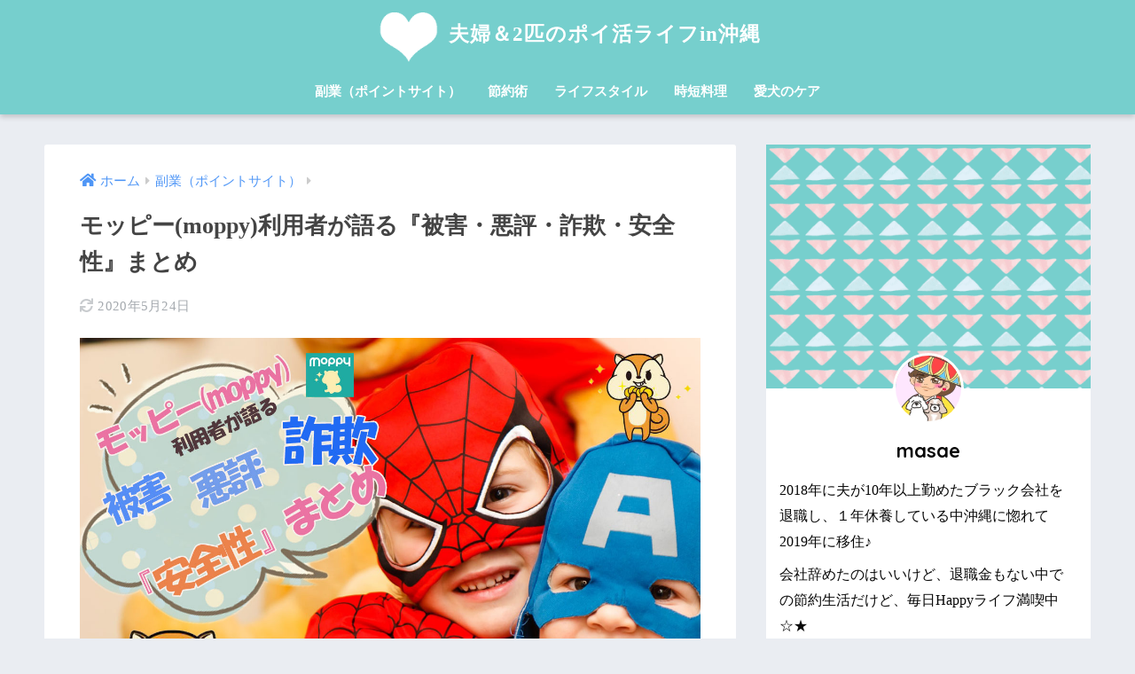

--- FILE ---
content_type: text/html; charset=UTF-8
request_url: https://ponkatsu.okinawa/wp-admin/admin-ajax.php?action=fetch_entry_footer_content&id=1554
body_size: 2463
content:
<footer class="article-footer">
  <aside>
    <div class="footer-contents">
        <div class="sns-btn">
    <span class="sns-btn__title dfont">SHARE</span>      <ul>
        <!-- twitter -->
        <li class="tw sns-btn__item">
          <a href="https://twitter.com/share?url=https%3A%2F%2Fponkatsu.okinawa%2Fmoppya2%2F&text=%E3%83%A2%E3%83%83%E3%83%94%E3%83%BC%28moppy%29%E5%88%A9%E7%94%A8%E8%80%85%E3%81%8C%E8%AA%9E%E3%82%8B%E3%80%8E%E8%A2%AB%E5%AE%B3%E3%83%BB%E6%82%AA%E8%A9%95%E3%83%BB%E8%A9%90%E6%AC%BA%E3%83%BB%E5%AE%89%E5%85%A8%E6%80%A7%E3%80%8F%E3%81%BE%E3%81%A8%E3%82%81%EF%BD%9C%E5%A4%AB%E5%A9%A6%EF%BC%862%E5%8C%B9%E3%81%AE%E3%83%9D%E3%82%A4%E6%B4%BB%E3%83%A9%E3%82%A4%E3%83%95in%E6%B2%96%E7%B8%84" target="_blank" rel="nofollow noopener noreferrer" aria-label="Twitterでシェアする">
            <i class="fab fa-twitter" aria-hidden="true"></i>            <span class="share_txt">ツイート</span>
          </a>
                  </li>
        <!-- facebook -->
        <li class="fb sns-btn__item">
          <a href="https://www.facebook.com/share.php?u=https%3A%2F%2Fponkatsu.okinawa%2Fmoppya2%2F" target="_blank" rel="nofollow noopener noreferrer" aria-label="Facebookでシェアする">
            <i class="fab fa-facebook" aria-hidden="true"></i>            <span class="share_txt">シェア</span>
          </a>
                  </li>
        <!-- はてなブックマーク -->
        <li class="hatebu sns-btn__item">
          <a href="http://b.hatena.ne.jp/add?mode=confirm&url=https%3A%2F%2Fponkatsu.okinawa%2Fmoppya2%2F&title=%E3%83%A2%E3%83%83%E3%83%94%E3%83%BC%28moppy%29%E5%88%A9%E7%94%A8%E8%80%85%E3%81%8C%E8%AA%9E%E3%82%8B%E3%80%8E%E8%A2%AB%E5%AE%B3%E3%83%BB%E6%82%AA%E8%A9%95%E3%83%BB%E8%A9%90%E6%AC%BA%E3%83%BB%E5%AE%89%E5%85%A8%E6%80%A7%E3%80%8F%E3%81%BE%E3%81%A8%E3%82%81%EF%BD%9C%E5%A4%AB%E5%A9%A6%EF%BC%862%E5%8C%B9%E3%81%AE%E3%83%9D%E3%82%A4%E6%B4%BB%E3%83%A9%E3%82%A4%E3%83%95in%E6%B2%96%E7%B8%84" target="_blank" rel="nofollow noopener noreferrer" aria-label="はてブでブックマークする">
            <i class="fa fa-hatebu" aria-hidden="true"></i>
            <span class="share_txt">はてブ</span>
          </a>
                  </li>
        <!-- LINE -->
        <li class="line sns-btn__item">
          <a href="https://social-plugins.line.me/lineit/share?url=https%3A%2F%2Fponkatsu.okinawa%2Fmoppya2%2F&text=%E3%83%A2%E3%83%83%E3%83%94%E3%83%BC%28moppy%29%E5%88%A9%E7%94%A8%E8%80%85%E3%81%8C%E8%AA%9E%E3%82%8B%E3%80%8E%E8%A2%AB%E5%AE%B3%E3%83%BB%E6%82%AA%E8%A9%95%E3%83%BB%E8%A9%90%E6%AC%BA%E3%83%BB%E5%AE%89%E5%85%A8%E6%80%A7%E3%80%8F%E3%81%BE%E3%81%A8%E3%82%81%EF%BD%9C%E5%A4%AB%E5%A9%A6%EF%BC%862%E5%8C%B9%E3%81%AE%E3%83%9D%E3%82%A4%E6%B4%BB%E3%83%A9%E3%82%A4%E3%83%95in%E6%B2%96%E7%B8%84" target="_blank" rel="nofollow noopener noreferrer" aria-label="LINEでシェアする">
                          <i class="fab fa-line" aria-hidden="true"></i>
                        <span class="share_txt share_txt_line dfont">LINE</span>
          </a>
        </li>
        <!-- Pocket -->
        <li class="pkt sns-btn__item">
          <a href="http://getpocket.com/edit?url=https%3A%2F%2Fponkatsu.okinawa%2Fmoppya2%2F&title=%E3%83%A2%E3%83%83%E3%83%94%E3%83%BC%28moppy%29%E5%88%A9%E7%94%A8%E8%80%85%E3%81%8C%E8%AA%9E%E3%82%8B%E3%80%8E%E8%A2%AB%E5%AE%B3%E3%83%BB%E6%82%AA%E8%A9%95%E3%83%BB%E8%A9%90%E6%AC%BA%E3%83%BB%E5%AE%89%E5%85%A8%E6%80%A7%E3%80%8F%E3%81%BE%E3%81%A8%E3%82%81%EF%BD%9C%E5%A4%AB%E5%A9%A6%EF%BC%862%E5%8C%B9%E3%81%AE%E3%83%9D%E3%82%A4%E6%B4%BB%E3%83%A9%E3%82%A4%E3%83%95in%E6%B2%96%E7%B8%84" target="_blank" rel="nofollow noopener noreferrer" aria-label="Pocketに保存する">
            <i class="fab fa-get-pocket" aria-hidden="true"></i>            <span class="share_txt">Pocket</span>
          </a>
                  </li>
      </ul>
  </div>
              <div class="footer-meta dfont">
                  <p class="footer-meta_title">CATEGORY :</p>
          <ul class="post-categories">
	<li><a href="https://ponkatsu.okinawa/category/pointsite/" rel="category tag">副業（ポイントサイト）</a></li></ul>                          <div class="meta-tag">
            <p class="footer-meta_title">TAGS :</p>
            <ul><li><a href="https://ponkatsu.okinawa/tag/%e3%81%be%e3%81%a8%e3%82%81/" rel="tag">まとめ</a></li><li><a href="https://ponkatsu.okinawa/tag/%e3%83%9d%e3%82%a4%e3%83%b3%e3%83%88%e3%82%b5%e3%82%a4%e3%83%88%e3%83%a2%e3%83%83%e3%83%94%e3%83%bc/" rel="tag">ポイントサイトモッピー</a></li><li><a href="https://ponkatsu.okinawa/tag/%e3%83%a2%e3%83%83%e3%83%94%e3%83%bc/" rel="tag">モッピー</a></li><li><a href="https://ponkatsu.okinawa/tag/%e5%8f%a3%e3%82%b3%e3%83%9f/" rel="tag">口コミ</a></li><li><a href="https://ponkatsu.okinawa/tag/%e5%ae%89%e5%85%a8%e6%80%a7/" rel="tag">安全性</a></li><li><a href="https://ponkatsu.okinawa/tag/%e6%82%aa%e8%a9%95/" rel="tag">悪評</a></li><li><a href="https://ponkatsu.okinawa/tag/%e8%a2%ab%e5%ae%b3/" rel="tag">被害</a></li><li><a href="https://ponkatsu.okinawa/tag/%e8%a9%90%e6%ac%ba/" rel="tag">詐欺</a></li></ul>          </div>
              </div>
                        <div class="related-posts type_a slide"><ul>  <li>
    <a href="https://ponkatsu.okinawa/rakuteninsight/">
      <figure class="rlmg">
        <img src="https://ponkatsu.okinawa/wp-content/uploads/2020/03/rakuteninsiht-520x300.jpg" width="520" height="300" alt="節約主婦の味方 楽天インサイトでは「稼げない？」口コミ評価を調べた結果。">
      </figure>
      <div class="rep"><p>節約主婦の味方 楽天インサイトでは「稼げない？」口コミ評価を調べた結果。</p></div>
    </a>
  </li>
    <li>
    <a href="https://ponkatsu.okinawa/warau/">
      <figure class="rlmg">
        <img src="https://ponkatsu.okinawa/wp-content/uploads/2020/03/watautop-520x300.jpg" width="520" height="300" alt="ワラウポイントサイトで超効率的にポイントゲットする非常識な方法！">
      </figure>
      <div class="rep"><p>ワラウポイントサイトで超効率的にポイントゲットする非常識な方法！</p></div>
    </a>
  </li>
    <li>
    <a href="https://ponkatsu.okinawa/lifemediareview/">
      <figure class="rlmg">
        <img src="https://ponkatsu.okinawa/wp-content/uploads/2020/03/lifemediareview-520x300.png" width="520" height="300" alt="ライフメディアの評判は？いくらくらい稼げるのかリアルな口コミ">
      </figure>
      <div class="rep"><p>ライフメディアの評判は？いくらくらい稼げるのかリアルな口コミ</p></div>
    </a>
  </li>
    <li>
    <a href="https://ponkatsu.okinawa/rakutensuperpointscreen/">
      <figure class="rlmg">
        <img src="https://ponkatsu.okinawa/wp-content/uploads/2020/03/rsps-520x300.jpg" width="520" height="300" alt="楽天スーパーポイントスクリーンで賢く貯めよう♪稼ぎ方マニュアル">
      </figure>
      <div class="rep"><p>楽天スーパーポイントスクリーンで賢く貯めよう♪稼ぎ方マニュアル</p></div>
    </a>
  </li>
    <li>
    <a href="https://ponkatsu.okinawa/amefuri/">
      <figure class="rlmg">
        <img src="https://ponkatsu.okinawa/wp-content/uploads/2020/03/amefuritop-520x300.png" width="520" height="300" alt="アメフリ(i2iポイント)の効果的な貯め方とは？簡単にザクザク獲得する方法">
      </figure>
      <div class="rep"><p>アメフリ(i2iポイント)の効果的な貯め方とは？簡単にザクザク獲得する方法</p></div>
    </a>
  </li>
    <li>
    <a href="https://ponkatsu.okinawa/expert/">
      <figure class="rlmg">
        <img src="https://ponkatsu.okinawa/wp-content/uploads/2019/08/ｇｆｊｓｊ.jpg" width="520" height="300" alt="ポイントサイト『モッピー』で本気で稼ぎ方を知りたい人専用【上級者偏】">
      </figure>
      <div class="rep"><p>ポイントサイト『モッピー』で本気で稼ぎ方を知りたい人専用【上級者偏】</p></div>
    </a>
  </li>
  </ul></div>    </div>
    	  <div class="author-info pastel-bc">
	    <div class="author-info__inner">
	      <div class="tb">
	        <div class="tb-left">
	        <div class="author_label">
	          <span>この記事を書いた人</span>
	        </div>
          <div class="author_img"><img data-del="avatar" src='https://ponkatsu.okinawa/wp-content/uploads/2019/08/fasdsa-150x150.jpg' class='avatar pp-user-avatar avatar-100 photo ' height='100' width='100'/></div>
	          <dl class="aut">
              <dt>
                <a class="dfont" href="https://ponkatsu.okinawa/poko/fdaafe911fff2d5c1d865ce3afb416b72e6a0334/">
                  <span>Masae</span>
                </a>
              </dt>
              <dd></dd>
	          </dl>
	        </div>
          <div class="tb-right">
            <p>登場人物の紹介

まさえ（妻33才）

だい（夫44才）

たると（16才）

あんちょび（0才）

2018年に夫が10年以上勤めたブラック会社を退職し、１年休養している中沖縄に惚れて2019年に移住♪

会社辞めたのはいいけど、退職金もない中での節約生活だけど、毎日Happyライフ満喫中☆</p>
            <div class="follow_btn dfont">
                              <a class="Website" href="https://ponkatsu.okinawa/" target="_blank" rel="nofollow noopener noreferrer">Website</a>
                      </div>
          </div>
	      </div>
	    </div>
	  </div>
	  </aside>
</footer>

--- FILE ---
content_type: text/plain
request_url: https://www.google-analytics.com/j/collect?v=1&_v=j102&a=564092216&t=pageview&_s=1&dl=https%3A%2F%2Fponkatsu.okinawa%2Fmoppya2%2F&ul=en-us%40posix&dt=%E3%83%A2%E3%83%83%E3%83%94%E3%83%BC(moppy)%E5%88%A9%E7%94%A8%E8%80%85%E3%81%8C%E8%AA%9E%E3%82%8B%E3%80%8E%E8%A2%AB%E5%AE%B3%E3%83%BB%E6%82%AA%E8%A9%95%E3%83%BB%E8%A9%90%E6%AC%BA%E3%83%BB%E5%AE%89%E5%85%A8%E6%80%A7%E3%80%8F%E3%81%BE%E3%81%A8%E3%82%81%20%7C%20%E5%A4%AB%E5%A9%A6%EF%BC%862%E5%8C%B9%E3%81%AE%E3%83%9D%E3%82%A4%E6%B4%BB%E3%83%A9%E3%82%A4%E3%83%95in%E6%B2%96%E7%B8%84&sr=1280x720&vp=1280x720&_u=IEBAAEABAAAAACAAI~&jid=1401152040&gjid=1675091491&cid=1406724927.1769586241&tid=UA-98081735-12&_gid=1852249398.1769586241&_r=1&_slc=1&z=1614403599
body_size: -450
content:
2,cG-3HNQYEQRSE